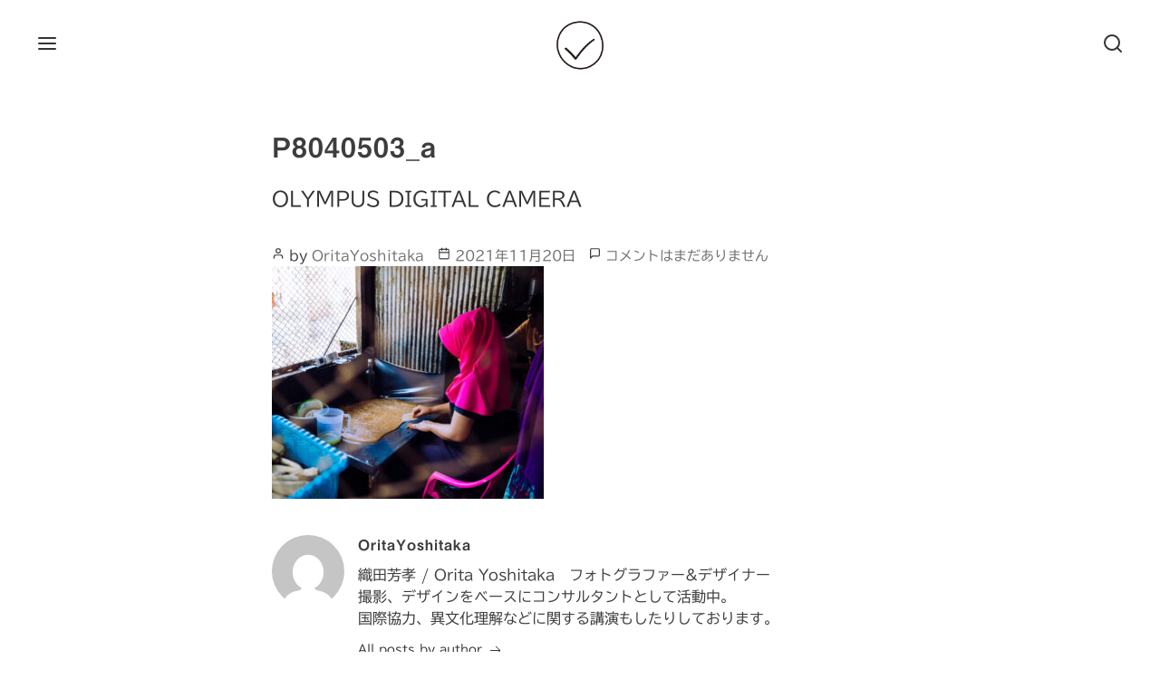

--- FILE ---
content_type: text/html; charset=UTF-8
request_url: https://www.poritha.com/p8040503_a/
body_size: 9958
content:
<!DOCTYPE html>
<html class="no-js" dir="ltr" lang="ja" id="html" prefix="og: https://ogp.me/ns#">

<head>
    <meta charset="UTF-8">
    <meta name="viewport" content="width=device-width, initial-scale=1">

    <link rel="profile" href="http://gmpg.org/xfn/11">

    <title>P8040503_a | Yoshitaka Orita / オリタ企画</title>

		<!-- All in One SEO 4.6.9.1 - aioseo.com -->
		<meta name="description" content="OLYMPUS DIGITAL CAMERA" />
		<meta name="robots" content="max-image-preview:large" />
		<link rel="canonical" href="https://www.poritha.com/p8040503_a/" />
		<meta name="generator" content="All in One SEO (AIOSEO) 4.6.9.1" />
		<meta property="og:locale" content="ja_JP" />
		<meta property="og:site_name" content="Yoshitaka Orita / オリタ企画 | フリーのフォトグラファーとして活動中。撮影以外にも色々とやってます。" />
		<meta property="og:type" content="article" />
		<meta property="og:title" content="P8040503_a | Yoshitaka Orita / オリタ企画" />
		<meta property="og:url" content="https://www.poritha.com/p8040503_a/" />
		<meta property="og:image" content="https://www.poritha.com/wp-content/uploads/2021/11/201115_515_black_s.png" />
		<meta property="og:image:secure_url" content="https://www.poritha.com/wp-content/uploads/2021/11/201115_515_black_s.png" />
		<meta property="article:published_time" content="2021-11-20T12:53:11+00:00" />
		<meta property="article:modified_time" content="2021-11-20T13:00:46+00:00" />
		<meta name="twitter:card" content="summary" />
		<meta name="twitter:title" content="P8040503_a | Yoshitaka Orita / オリタ企画" />
		<meta name="twitter:image" content="https://www.poritha.com/wp-content/uploads/2021/11/201115_515_black_s.png" />
		<script type="application/ld+json" class="aioseo-schema">
			{"@context":"https:\/\/schema.org","@graph":[{"@type":"BreadcrumbList","@id":"https:\/\/www.poritha.com\/p8040503_a\/#breadcrumblist","itemListElement":[{"@type":"ListItem","@id":"https:\/\/www.poritha.com\/#listItem","position":1,"name":"\u5bb6","item":"https:\/\/www.poritha.com\/","nextItem":"https:\/\/www.poritha.com\/p8040503_a\/#listItem"},{"@type":"ListItem","@id":"https:\/\/www.poritha.com\/p8040503_a\/#listItem","position":2,"name":"P8040503_a","previousItem":"https:\/\/www.poritha.com\/#listItem"}]},{"@type":"ItemPage","@id":"https:\/\/www.poritha.com\/p8040503_a\/#itempage","url":"https:\/\/www.poritha.com\/p8040503_a\/","name":"P8040503_a | Yoshitaka Orita \/ \u30aa\u30ea\u30bf\u4f01\u753b","description":"OLYMPUS DIGITAL CAMERA","inLanguage":"ja","isPartOf":{"@id":"https:\/\/www.poritha.com\/#website"},"breadcrumb":{"@id":"https:\/\/www.poritha.com\/p8040503_a\/#breadcrumblist"},"author":{"@id":"https:\/\/www.poritha.com\/author\/poritha\/#author"},"creator":{"@id":"https:\/\/www.poritha.com\/author\/poritha\/#author"},"datePublished":"2021-11-20T21:53:11+09:00","dateModified":"2021-11-20T22:00:46+09:00"},{"@type":"Organization","@id":"https:\/\/www.poritha.com\/#organization","name":"\u30aa\u30ea\u30bf\u4f01\u753b","description":"\u30d5\u30ea\u30fc\u306e\u30d5\u30a9\u30c8\u30b0\u30e9\u30d5\u30a1\u30fc\u3068\u3057\u3066\u6d3b\u52d5\u4e2d\u3002\u64ae\u5f71\u4ee5\u5916\u306b\u3082\u8272\u3005\u3068\u3084\u3063\u3066\u307e\u3059\u3002","url":"https:\/\/www.poritha.com\/","telephone":"+81-90-8200-2489","logo":{"@type":"ImageObject","url":"https:\/\/www.poritha.com\/wp-content\/uploads\/2020\/re_indonesia\/P8040503_a-e1637583569688.jpg","@id":"https:\/\/www.poritha.com\/p8040503_a\/#organizationLogo"},"image":{"@id":"https:\/\/www.poritha.com\/p8040503_a\/#organizationLogo"}},{"@type":"Person","@id":"https:\/\/www.poritha.com\/author\/poritha\/#author","url":"https:\/\/www.poritha.com\/author\/poritha\/","name":"OritaYoshitaka","image":{"@type":"ImageObject","@id":"https:\/\/www.poritha.com\/p8040503_a\/#authorImage","url":"https:\/\/secure.gravatar.com\/avatar\/de2b1b9c29454275b2cef39d7730a04a?s=96&d=mm&r=g","width":96,"height":96,"caption":"OritaYoshitaka"}},{"@type":"WebSite","@id":"https:\/\/www.poritha.com\/#website","url":"https:\/\/www.poritha.com\/","name":"Yoshitaka Orita \/ \u30aa\u30ea\u30bf\u4f01\u753b","description":"\u30d5\u30ea\u30fc\u306e\u30d5\u30a9\u30c8\u30b0\u30e9\u30d5\u30a1\u30fc\u3068\u3057\u3066\u6d3b\u52d5\u4e2d\u3002\u64ae\u5f71\u4ee5\u5916\u306b\u3082\u8272\u3005\u3068\u3084\u3063\u3066\u307e\u3059\u3002","inLanguage":"ja","publisher":{"@id":"https:\/\/www.poritha.com\/#organization"}}]}
		</script>
		<!-- All in One SEO -->

<link rel='dns-prefetch' href='//webfonts.xserver.jp' />
<link rel='dns-prefetch' href='//www.googletagmanager.com' />
<link rel='dns-prefetch' href='//fonts.googleapis.com' />
<link rel='dns-prefetch' href='//s.w.org' />
<link rel='dns-prefetch' href='//c0.wp.com' />
<link rel="alternate" type="application/rss+xml" title="Yoshitaka Orita / オリタ企画 &raquo; フィード" href="https://www.poritha.com/feed/" />
<link rel="alternate" type="application/rss+xml" title="Yoshitaka Orita / オリタ企画 &raquo; コメントフィード" href="https://www.poritha.com/comments/feed/" />
<link rel="alternate" type="application/rss+xml" title="Yoshitaka Orita / オリタ企画 &raquo; P8040503_a のコメントのフィード" href="https://www.poritha.com/feed/?attachment_id=1829" />
		<script>
			window._wpemojiSettings = {"baseUrl":"https:\/\/s.w.org\/images\/core\/emoji\/13.1.0\/72x72\/","ext":".png","svgUrl":"https:\/\/s.w.org\/images\/core\/emoji\/13.1.0\/svg\/","svgExt":".svg","source":{"concatemoji":"https:\/\/www.poritha.com\/wp-includes\/js\/wp-emoji-release.min.js?ver=5.8.12"}};
			!function(e,a,t){var n,r,o,i=a.createElement("canvas"),p=i.getContext&&i.getContext("2d");function s(e,t){var a=String.fromCharCode;p.clearRect(0,0,i.width,i.height),p.fillText(a.apply(this,e),0,0);e=i.toDataURL();return p.clearRect(0,0,i.width,i.height),p.fillText(a.apply(this,t),0,0),e===i.toDataURL()}function c(e){var t=a.createElement("script");t.src=e,t.defer=t.type="text/javascript",a.getElementsByTagName("head")[0].appendChild(t)}for(o=Array("flag","emoji"),t.supports={everything:!0,everythingExceptFlag:!0},r=0;r<o.length;r++)t.supports[o[r]]=function(e){if(!p||!p.fillText)return!1;switch(p.textBaseline="top",p.font="600 32px Arial",e){case"flag":return s([127987,65039,8205,9895,65039],[127987,65039,8203,9895,65039])?!1:!s([55356,56826,55356,56819],[55356,56826,8203,55356,56819])&&!s([55356,57332,56128,56423,56128,56418,56128,56421,56128,56430,56128,56423,56128,56447],[55356,57332,8203,56128,56423,8203,56128,56418,8203,56128,56421,8203,56128,56430,8203,56128,56423,8203,56128,56447]);case"emoji":return!s([10084,65039,8205,55357,56613],[10084,65039,8203,55357,56613])}return!1}(o[r]),t.supports.everything=t.supports.everything&&t.supports[o[r]],"flag"!==o[r]&&(t.supports.everythingExceptFlag=t.supports.everythingExceptFlag&&t.supports[o[r]]);t.supports.everythingExceptFlag=t.supports.everythingExceptFlag&&!t.supports.flag,t.DOMReady=!1,t.readyCallback=function(){t.DOMReady=!0},t.supports.everything||(n=function(){t.readyCallback()},a.addEventListener?(a.addEventListener("DOMContentLoaded",n,!1),e.addEventListener("load",n,!1)):(e.attachEvent("onload",n),a.attachEvent("onreadystatechange",function(){"complete"===a.readyState&&t.readyCallback()})),(n=t.source||{}).concatemoji?c(n.concatemoji):n.wpemoji&&n.twemoji&&(c(n.twemoji),c(n.wpemoji)))}(window,document,window._wpemojiSettings);
		</script>
		<style>
img.wp-smiley,
img.emoji {
	display: inline !important;
	border: none !important;
	box-shadow: none !important;
	height: 1em !important;
	width: 1em !important;
	margin: 0 .07em !important;
	vertical-align: -0.1em !important;
	background: none !important;
	padding: 0 !important;
}
</style>
	<link rel='stylesheet' id='wp-block-library-css'  href='https://c0.wp.com/c/5.8.12/wp-includes/css/dist/block-library/style.min.css' media='all' />
<style id='wp-block-library-inline-css'>
.has-text-align-justify{text-align:justify;}
</style>
<link rel='stylesheet' id='mediaelement-css'  href='https://c0.wp.com/c/5.8.12/wp-includes/js/mediaelement/mediaelementplayer-legacy.min.css' media='all' />
<link rel='stylesheet' id='wp-mediaelement-css'  href='https://c0.wp.com/c/5.8.12/wp-includes/js/mediaelement/wp-mediaelement.min.css' media='all' />
<link rel='stylesheet' id='arve-main-css'  href='https://www.poritha.com/wp-content/plugins/advanced-responsive-video-embedder/build/main.css?ver=70807f607880d07700da' media='all' />
<link rel='stylesheet' id='dashicons-css'  href='https://c0.wp.com/c/5.8.12/wp-includes/css/dashicons.min.css' media='all' />
<link rel='stylesheet' id='everest-forms-general-css'  href='https://www.poritha.com/wp-content/plugins/everest-forms/assets/css/everest-forms.css?ver=3.0.2' media='all' />
<link rel='stylesheet' id='jquery-intl-tel-input-css'  href='https://www.poritha.com/wp-content/plugins/everest-forms/assets/css/intlTelInput.css?ver=3.0.2' media='all' />
<link rel='stylesheet' id='eisai-style-css'  href='https://www.poritha.com/wp-content/themes/eisai/style.css?ver=1.0.9' media='all' />
<style id='eisai-style-inline-css'>
a, .uk-link { color: #dd5454; }a:hover, a:focus, .uk-link:hover, .uk-link:focus { color: #ab2222; }.wp-block-button__link:not(.has-text-color) { color: #dd5454; }.wp-block-button__link:not(.has-text-color):hover, .wp-block-button__link:not(.has-text-color):focus { color: #ab2222; }
</style>
<link rel='stylesheet' id='eisai-print-style-css'  href='https://www.poritha.com/wp-content/themes/eisai/print.css?ver=1.0.9' media='print' />
<link rel='stylesheet' id='eisai-fonts-css'  href='https://fonts.googleapis.com/css?family=PT+Sans:400,400i,700,700i&#038;subset=latin%2Ccyrillic' media='all' />
<link rel='stylesheet' id='jetpack_css-css'  href='https://c0.wp.com/p/jetpack/10.1.2/css/jetpack.css' media='all' />
<script src='https://c0.wp.com/c/5.8.12/wp-includes/js/jquery/jquery.min.js' id='jquery-core-js'></script>
<script src='https://c0.wp.com/c/5.8.12/wp-includes/js/jquery/jquery-migrate.min.js' id='jquery-migrate-js'></script>
<script src='//webfonts.xserver.jp/js/xserverv3.js?fadein=0&#038;ver=2.0.8' id='typesquare_std-js'></script>
<script async="async" src='https://www.poritha.com/wp-content/plugins/advanced-responsive-video-embedder/build/main.js?ver=70807f607880d07700da' id='arve-main-js'></script>
<!--[if lt IE 9]>
<script src='https://www.poritha.com/wp-content/themes/eisai/assets/js/html5.min.js?ver=5.8.12' id='html5-js' defer></script>
<![endif]-->
<script src='https://www.poritha.com/wp-content/themes/eisai/assets/js/uikit.min.js?ver=3.5.6' id='uikit-js-js' defer></script>
<script src='https://www.poritha.com/wp-content/themes/eisai/assets/js/uikit-icons.min.js?ver=3.5.6' id='uikit-icons-js-js' defer></script>

<!-- Site Kit によって追加された Google タグ（gtag.js）スニペット -->
<!-- Google アナリティクス スニペット (Site Kit が追加) -->
<script src='https://www.googletagmanager.com/gtag/js?id=G-D7CT3B4BSL' id='google_gtagjs-js' async></script>
<script id='google_gtagjs-js-after'>
window.dataLayer = window.dataLayer || [];function gtag(){dataLayer.push(arguments);}
gtag("set","linker",{"domains":["www.poritha.com"]});
gtag("js", new Date());
gtag("set", "developer_id.dZTNiMT", true);
gtag("config", "G-D7CT3B4BSL");
</script>
<link rel="https://api.w.org/" href="https://www.poritha.com/wp-json/" /><link rel="alternate" type="application/json" href="https://www.poritha.com/wp-json/wp/v2/media/1829" /><link rel="EditURI" type="application/rsd+xml" title="RSD" href="https://www.poritha.com/xmlrpc.php?rsd" />
<link rel="wlwmanifest" type="application/wlwmanifest+xml" href="https://www.poritha.com/wp-includes/wlwmanifest.xml" /> 
<meta name="generator" content="WordPress 5.8.12" />
<meta name="generator" content="Everest Forms 3.0.2" />
<link rel='shortlink' href='https://www.poritha.com/?p=1829' />
<link rel="alternate" type="application/json+oembed" href="https://www.poritha.com/wp-json/oembed/1.0/embed?url=https%3A%2F%2Fwww.poritha.com%2Fp8040503_a%2F" />
<link rel="alternate" type="text/xml+oembed" href="https://www.poritha.com/wp-json/oembed/1.0/embed?url=https%3A%2F%2Fwww.poritha.com%2Fp8040503_a%2F&#038;format=xml" />
<meta name="generator" content="Site Kit by Google 1.168.0" /><script type='text/javascript'>
/* <![CDATA[ */
var VPData = {"__":{"couldnt_retrieve_vp":"Couldn't retrieve Visual Portfolio ID.","pswp_close":"Close (Esc)","pswp_share":"Share","pswp_fs":"Toggle fullscreen","pswp_zoom":"Zoom in\/out","pswp_prev":"Previous (arrow left)","pswp_next":"Next (arrow right)","pswp_share_fb":"Share on Facebook","pswp_share_tw":"Tweet","pswp_share_pin":"Pin it","fancybox_close":"Close","fancybox_next":"Next","fancybox_prev":"Previous","fancybox_error":"The requested content cannot be loaded. <br \/> Please try again later.","fancybox_play_start":"Start slideshow","fancybox_play_stop":"Pause slideshow","fancybox_full_screen":"Full screen","fancybox_thumbs":"Thumbnails","fancybox_download":"Download","fancybox_share":"Share","fancybox_zoom":"Zoom"},"settingsPopupGallery":{"enable_on_wordpress_images":false,"vendor":"fancybox","deep_linking":false,"deep_linking_url_to_share_images":false,"show_arrows":true,"show_counter":true,"show_zoom_button":true,"show_fullscreen_button":true,"show_share_button":true,"show_close_button":true,"show_thumbs":true,"show_download_button":false,"show_slideshow":false,"click_to_zoom":true},"screenSizes":[320,576,768,992,1200]};
/* ]]> */
</script>
        <noscript>
            <style type="text/css">
                .vp-portfolio__preloader-wrap{display:none}.vp-portfolio__items-wrap,.vp-portfolio__filter-wrap,.vp-portfolio__sort-wrap,.vp-portfolio__pagination-wrap{visibility:visible;opacity:1}.vp-portfolio__item .vp-portfolio__item-img noscript+img{display:none}.vp-portfolio__thumbnails-wrap{display:none}            </style>
        </noscript>
        <style type='text/css'>
h1,h2,h3,h1:lang(ja),h2:lang(ja),h3:lang(ja),.entry-title:lang(ja){ font-family: "見出ゴMB31";}h4,h5,h6,h4:lang(ja),h5:lang(ja),h6:lang(ja),div.entry-meta span:lang(ja),footer.entry-footer span:lang(ja){ font-family: "見出ゴMB31";}.hentry,.entry-content p,.post-inner.entry-content p,#comments div:lang(ja){ font-family: "TBUDゴシック R";}strong,b,#comments .comment-author .fn:lang(ja){ font-family: "TBUDゴシック E";}</style>
<style type='text/css'>img#wpstats{display:none}</style>
				<script>document.documentElement.className = document.documentElement.className.replace( 'no-js', 'js' );</script>
		        <style type="text/css">
            /* If html does not have either class, do not show lazy loaded images. */
            html:not(.vp-lazyload-enabled):not(.js) .vp-lazyload {
                display: none;
            }
        </style>
        <script>
            document.documentElement.classList.add(
                'vp-lazyload-enabled'
            );
        </script>
        <link rel="icon" href="https://www.poritha.com/wp-content/uploads/2020/logo/cropped-201025_515_black-32x32.png" sizes="32x32" />
<link rel="icon" href="https://www.poritha.com/wp-content/uploads/2020/logo/cropped-201025_515_black-192x192.png" sizes="192x192" />
<link rel="apple-touch-icon" href="https://www.poritha.com/wp-content/uploads/2020/logo/cropped-201025_515_black-180x180.png" />
<meta name="msapplication-TileImage" content="https://www.poritha.com/wp-content/uploads/2020/logo/cropped-201025_515_black-270x270.png" />
		<style id="wp-custom-css">
			.page .entry-title{
 display:none;
}

.map {
	position: relative;
	width: 100%;
	height: 0;
	padding-top: 50%;
}
.map iframe {
	position: absolute;
	top: 0;
	left: 0;
	width: 100%;
	height: 100%;
}		</style>
		</head>

<body class="attachment attachment-template-default single single-attachment postid-1829 attachmentid-1829 attachment-jpeg wp-custom-logo wp-embed-responsive everest-forms-no-js locale-ja missing-post-thumbnail show-avatars">

    <a class="skip-link screen-reader-text" href="#site-content" title="Skip to the content">Skip to the content</a>
    <div id="site-wrapper" class="uk-offcanvas-content">

        
        <header id="site-header" role="banner" data-uk-scrollspy="cls: uk-animation-fade" style="visibility: hidden;">

            <div class="uk-container uk-container-large">
                <nav class="uk-navbar-container uk-navbar-transparent" data-uk-navbar>
                    <div class="uk-navbar-left">
                        			<div class="uk-navbar-item">
				<button id="primary-navigation-toggle" class="uk-button uk-button-text" data-uk-toggle="target: #primary-navigation" data-uk-icon="eisai-menu">
					<span class="screen-reader-text">Menu</span>
				</button>
			</div>
			    <div id="primary-navigation" data-uk-offcanvas="overlay: true; container: #site-wrapper" style="display: none;">
        <div class="uk-offcanvas-bar">
            <div class="uk-padding">
                <button class="uk-offcanvas-close uk-padding-small" data-uk-icon="icon: eisai-close; ratio: .9"></button>
                <nav role="navigation" aria-label="Primary Navigation">
                    <ul id="menu-primary-menu" class="primary-navigation uk-nav-default uk-nav-parent-icon" data-uk-nav><li id="menu-item-209" class="menu-item menu-item-type-custom menu-item-object-custom menu-item-home menu-item-209"><a href="http://www.poritha.com/#page">Home</a></li>
<li id="menu-item-575" class="menu-item menu-item-type-post_type menu-item-object-page menu-item-575"><a href="https://www.poritha.com/about/">About</a></li>
<li id="menu-item-1544" class="menu-item menu-item-type-custom menu-item-object-custom menu-item-has-children menu-item-1544 uk-parent"><a>Works</a>
<ul class="uk-nav-sub sub-menu menu-odd  menu-depth-1">
	<li id="menu-item-1541" class="menu-item menu-item-type-post_type menu-item-object-page menu-item-1541"><a href="https://www.poritha.com/work_still/">Still</a></li>
	<li id="menu-item-1449" class="menu-item menu-item-type-post_type menu-item-object-page menu-item-1449"><a href="https://www.poritha.com/works_movie/">Movie</a></li>
</ul>
</li>
<li id="menu-item-1543" class="menu-item menu-item-type-custom menu-item-object-custom menu-item-has-children menu-item-1543 uk-parent"><a>Gallery</a>
<ul class="uk-nav-sub sub-menu menu-odd  menu-depth-1">
	<li id="menu-item-1082" class="menu-item menu-item-type-post_type menu-item-object-page menu-item-1082"><a href="https://www.poritha.com/photo_vege/">vegetables</a></li>
	<li id="menu-item-1098" class="menu-item menu-item-type-post_type menu-item-object-page menu-item-1098"><a href="https://www.poritha.com/photo_still_life/">still life</a></li>
	<li id="menu-item-1630" class="menu-item menu-item-type-post_type menu-item-object-page menu-item-1630"><a href="https://www.poritha.com/portrait/">portrait</a></li>
	<li id="menu-item-1206" class="menu-item menu-item-type-post_type menu-item-object-page menu-item-1206"><a href="https://www.poritha.com/landscape/">landscape</a></li>
</ul>
</li>
<li id="menu-item-2124" class="menu-item menu-item-type-custom menu-item-object-custom menu-item-has-children menu-item-2124 uk-parent"><a>Asia</a>
<ul class="uk-nav-sub sub-menu menu-odd  menu-depth-1">
	<li id="menu-item-1576" class="menu-item menu-item-type-post_type menu-item-object-page menu-item-1576"><a href="https://www.poritha.com/indonesia/">Indonesia</a></li>
	<li id="menu-item-1436" class="menu-item menu-item-type-post_type menu-item-object-page menu-item-1436"><a href="https://www.poritha.com/srilanka/">Sri Lanka</a></li>
	<li id="menu-item-1249" class="menu-item menu-item-type-post_type menu-item-object-page menu-item-1249"><a href="https://www.poritha.com/laos/">Laos</a></li>
	<li id="menu-item-1437" class="menu-item menu-item-type-post_type menu-item-object-page menu-item-1437"><a href="https://www.poritha.com/cambodia/">Cambodia</a></li>
	<li id="menu-item-1433" class="menu-item menu-item-type-post_type menu-item-object-page menu-item-1433"><a href="https://www.poritha.com/myanmar/">Myanmar</a></li>
	<li id="menu-item-1434" class="menu-item menu-item-type-post_type menu-item-object-page menu-item-1434"><a href="https://www.poritha.com/vietnam/">Vietnam</a></li>
	<li id="menu-item-1435" class="menu-item menu-item-type-post_type menu-item-object-page menu-item-1435"><a href="https://www.poritha.com/taiwan/">Taiwan</a></li>
	<li id="menu-item-1438" class="menu-item menu-item-type-post_type menu-item-object-page menu-item-1438"><a href="https://www.poritha.com/hk-mo/">Hong Kong and Macau</a></li>
</ul>
</li>
<li id="menu-item-707" class="menu-item menu-item-type-post_type menu-item-object-page menu-item-707"><a href="https://www.poritha.com/contact/">Contact</a></li>
<li id="menu-item-1115" class="menu-item menu-item-type-post_type menu-item-object-page current_page_parent menu-item-1115"><a href="https://www.poritha.com/blog/">Blog</a></li>
</ul>                </nav>
            </div>
        </div>
    </div>
                    </div>
                    <div class="uk-navbar-center">
                        <a href="https://www.poritha.com/" class="custom-logo-link" rel="home"><img width="512" height="512" src="https://www.poritha.com/wp-content/uploads/2021/11/201115_515_black_s.png" class="custom-logo" alt="Yoshitaka Orita / オリタ企画" srcset="https://www.poritha.com/wp-content/uploads/2021/11/201115_515_black_s.png 512w, https://www.poritha.com/wp-content/uploads/2021/11/201115_515_black_s-300x300.png 300w, https://www.poritha.com/wp-content/uploads/2021/11/201115_515_black_s-150x150.png 150w, https://www.poritha.com/wp-content/uploads/2021/11/201115_515_black_s-500x500.png 500w" sizes="(max-width: 512px) 100vw, 512px" /></a>                    </div>
                    <div class="uk-navbar-right">
                        		<div class="uk-navbar-item">
			<button id="search-modal-toggle" class="uk-button uk-button-text" data-uk-toggle="target: #search-modal" data-uk-icon="eisai-search">
				<span class="screen-reader-text">Search</span>
			</button>
		</div>
		<div id="search-modal" class="uk-modal-full uk-overflow-hidden" data-uk-modal="container: #site-wrapper" style="display: none;">
    <div class="uk-modal-dialog">
        <button class="uk-modal-close-full uk-padding" data-uk-icon="icon: eisai-close; ratio: .9"></button>
        <div class="uk-flex uk-flex-center uk-flex-middle" data-uk-height-viewport>
            <div class="uk-text-center uk-padding" data-uk-scrollspy="cls: uk-animation-slide-top-small; delay: 250;" style="visibility: hidden;">
                <form class="search-form" role="search"  method="get" action="https://www.poritha.com/">
	<label for="search-form-1">
		<span class="screen-reader-text">Search for:</span>
		<input class="uk-input uk-form-large uk-margin-bottom" type="search" id="search-form-1" placeholder="Search&hellip;" value="" name="s">
        <span class="uk-text-meta">Press Enter / Return to start your search.</span>
    </label>
	<br>
	<input type="submit" class="search-submit uk-button uk-button-link" value="Search">
</form>
            </div>
        </div>
    </div>
</div>
                    </div>
                </nav>
            </div>

        </header> <!-- #site-header -->

        
<main id="site-content" role="main">

	
<article id="post-1829" class="post-1829 attachment type-attachment status-inherit hentry">

	
<header class="entry-header" role="banner" data-uk-scrollspy="cls: uk-animation-fade" style="visibility: hidden;">

	<div class="uk-container uk-container-xsmall">

		<h1 class="entry-title">P8040503_a</h1>
			<div class="entry-excerpt uk-text-lead">
				<p>OLYMPUS DIGITAL CAMERA</p>
			</div>

			
            <div class="post-meta-wrapper post-meta-single post-meta-entry-header">
                <ul class="post-meta uk-clearfix">

                        					<li class="post-author meta-wrapper">
    						<span class="meta-icon">
    							<span class="screen-reader-text">Post Author</span>
                                <span data-uk-icon="icon: eisai-user; ratio: .6"></span>
    						</span>
    						<span class="meta-text">
    							by <a href="https://www.poritha.com/author/poritha/">OritaYoshitaka</a>    						</span>
    					</li>
    					    					<li class="post-date meta-wrapper">
    						<span class="meta-icon">
    							<span class="screen-reader-text">Post date</span>
                                <span data-uk-icon="icon: eisai-calendar; ratio: .55"></span>
    						</span>
    						<span class="meta-text">
    							<a href="https://www.poritha.com/p8040503_a/">2021年11月20日</a>
    						</span>
    					</li>
    					    					<li class="post-comment-link meta-wrapper">
    						<span class="meta-icon">
                                <span data-uk-icon="icon: eisai-message-square; ratio: .55"></span>
    						</span>
    						<span class="meta-text">
    							<a href="https://www.poritha.com/p8040503_a/#respond" data-uk-scroll><span class="screen-reader-text">P8040503_a への</span>コメントはまだありません</a>    						</span>
    					</li>
    					
                </ul>
            </div>

            
	</div> <!-- .container -->

</header> <!-- .entry-header -->

	<div class="entry-content-wrapper">

		<div class="entry-content">

			<p class="attachment"><a href='https://www.poritha.com/wp-content/uploads/2020/re_indonesia/P8040503_a-e1637583569688.jpg'><img width="300" height="257" src="https://www.poritha.com/wp-content/uploads/2020/re_indonesia/P8040503_a-e1637583569688-300x257.jpg" class="attachment-medium size-medium" alt="" loading="lazy" srcset="https://www.poritha.com/wp-content/uploads/2020/re_indonesia/P8040503_a-e1637583569688-300x257.jpg 300w, https://www.poritha.com/wp-content/uploads/2020/re_indonesia/P8040503_a-e1637583569688-1024x878.jpg 1024w, https://www.poritha.com/wp-content/uploads/2020/re_indonesia/P8040503_a-e1637583569688-768x658.jpg 768w, https://www.poritha.com/wp-content/uploads/2020/re_indonesia/P8040503_a-e1637583569688-1536x1317.jpg 1536w, https://www.poritha.com/wp-content/uploads/2020/re_indonesia/P8040503_a-e1637583569688-500x429.jpg 500w, https://www.poritha.com/wp-content/uploads/2020/re_indonesia/P8040503_a-e1637583569688-800x686.jpg 800w, https://www.poritha.com/wp-content/uploads/2020/re_indonesia/P8040503_a-e1637583569688-1280x1097.jpg 1280w, https://www.poritha.com/wp-content/uploads/2020/re_indonesia/P8040503_a-e1637583569688.jpg 1750w" sizes="(max-width: 300px) 100vw, 300px" /></a></p>

		</div> <!-- .entry-content -->

	</div> <!-- .entry-content-wrapper -->

	<div class="entry-footer">
		<div class="author-bio">
	<div class="uk-grid uk-grid-collapse" data-uk-grid>
		<div class="uk-width-auto@s">
			<div class="author-avatar vcard">
				<img alt='' src='https://secure.gravatar.com/avatar/de2b1b9c29454275b2cef39d7730a04a?s=160&#038;d=mm&#038;r=g' srcset='https://secure.gravatar.com/avatar/de2b1b9c29454275b2cef39d7730a04a?s=320&#038;d=mm&#038;r=g 2x' class='avatar avatar-160 photo' height='160' width='160' loading='lazy'/>			</div>
		</div>
		<div class="uk-width-expand@s">
			<div class="author-info">
		        <h2 class="author-title uk-h5">
					OritaYoshitaka				</h2>
				<p>織田芳孝 / Orita Yoshitaka　フォトグラファー&amp;デザイナー<br />
撮影、デザインをベースにコンサルタントとして活動中。<br />
国際協力、異文化理解などに関する講演もしたりしております。</p>
				<a class="uk-button uk-button-small uk-button-text" href="https://www.poritha.com/author/poritha/" rel="author">
					All posts by author <span data-uk-icon="icon: arrow-right;"></span>
				</a>
			</div>
		</div>
	</div>
</div><!-- .author-bio -->
	</div> <!-- .entry-footer -->

	
		<div class="comments-wrapper">

				<div id="respond" class="comment-respond">
		<h2 id="reply-title" class="comments-title">コメントを残す <small><a rel="nofollow" id="cancel-comment-reply-link" href="/p8040503_a/#respond" style="display:none;">コメントをキャンセル</a></small></h2><form action="https://www.poritha.com/wp-comments-post.php" method="post" id="commentform" class="uk-width-1-1" novalidate><p class="comment-notes"><span id="email-notes">メールアドレスが公開されることはありません。</span> <span class="required">*</span> が付いている欄は必須項目です</p><p class="comment-form-comment"><label for="comment">コメント</label> <textarea id="comment" name="comment" cols="45" rows="8" maxlength="65525" required="required"></textarea></p><p class="comment-form-author"><label for="author">名前 <span class="required">*</span></label> <input id="author" name="author" type="text" value="" size="30" maxlength="245" required='required' /></p>
<p class="comment-form-email"><label for="email">メール <span class="required">*</span></label> <input id="email" name="email" type="email" value="" size="30" maxlength="100" aria-describedby="email-notes" required='required' /></p>
<p class="comment-form-url"><label for="url">サイト</label> <input id="url" name="url" type="url" value="" size="30" maxlength="200" /></p>
<p class="comment-form-cookies-consent"><input id="wp-comment-cookies-consent" name="wp-comment-cookies-consent" type="checkbox" value="yes" /> <label for="wp-comment-cookies-consent">次回のコメントで使用するためブラウザーに自分の名前、メールアドレス、サイトを保存する。</label></p>
<p class="form-submit"><input name="submit" type="submit" id="submit" class="uk-button uk-button-secondary" value="コメントを送信" /> <input type='hidden' name='comment_post_ID' value='1829' id='comment_post_ID' />
<input type='hidden' name='comment_parent' id='comment_parent' value='0' />
</p><p style="display: none;"><input type="hidden" id="akismet_comment_nonce" name="akismet_comment_nonce" value="eb5381fc4a" /></p><p style="display: none !important;" class="akismet-fields-container" data-prefix="ak_"><label>&#916;<textarea name="ak_hp_textarea" cols="45" rows="8" maxlength="100"></textarea></label><input type="hidden" id="ak_js_1" name="ak_js" value="134"/><script>document.getElementById( "ak_js_1" ).setAttribute( "value", ( new Date() ).getTime() );</script></p></form>	</div><!-- #respond -->
	<p class="akismet_comment_form_privacy_notice">このサイトはスパムを低減するために Akismet を使っています。<a href="https://akismet.com/privacy/" target="_blank" rel="nofollow noopener">コメントデータの処理方法の詳細はこちらをご覧ください</a>。</p>
		</div> <!-- .comments-wrapper -->

		
</article> <!-- #post-1829 -->

</main> <!-- #site-content -->

        
        <footer id="site-footer" role="contentinfo" data-uk-scrollspy="cls: uk-animation-fade" style="visibility: hidden;">
            <div class="uk-container uk-container-large">
                <div class="uk-grid uk-child-width-1-3@l" data-uk-gird>
                    <div class="uk-flex-last uk-flex-first@l">
                        		<div class="copyright uk-flex uk-flex-middle uk-flex-center uk-flex-left@l uk-height-1-1">
			&copy; 2025,&#8194;<a class="uk-link-text" href="https://www.poritha.com/" rel="home">Yoshitaka Orita / オリタ企画</a>		</div>
		                    </div>
                    <div>

                        		<div class="uk-navbar uk-navbar-container uk-navbar-transparent">
			<div class="uk-navbar-center">
				<div class="uk-navbar-item">
		            <nav class="footer-social-menu uk-width-auto@m uk-navbar-container uk-navbar-transparent" role="navigation" aria-label="Social Links Menu" data-uk-navbar>
		                <ul id="menu-social" class="uk-navbar-nav uk-navbar-center"><li id="menu-item-687" class="menu-item menu-item-type-custom menu-item-object-custom menu-item-687"><div class="uk-display-inline-block"><a target="_blank" rel="nofollow" href="https://www.facebook.com/yoshitaka.orita.11/" class="uk-icon-button" data-uk-icon="icon: eisai-facebook; ratio: .55"><span class="screen-reader-text">Facebook</span></a></div></li>
<li id="menu-item-688" class="menu-item menu-item-type-custom menu-item-object-custom menu-item-688"><div class="uk-display-inline-block"><a target="_blank" rel="nofollow" href="https://www.instagram.com/oritha11/" class="uk-icon-button" data-uk-icon="instagram"><span class="screen-reader-text">Instagram</span></a></div></li>
</ul>		            </nav>
				</div>
			</div>
		</div>
                            </div>
                    <div>
                        		<div class="uk-flex uk-flex-middle uk-flex-center uk-flex-right@l uk-height-1-1">
						&#8195;
			<a class="uk-link-text" href="https://webminimalism.com/wordpress-themes/" rel="dofollow">
				Eisai theme by Ivan Fonin			</a>
		</div>
		                    </div>
                </div>
            </div>
        </footer> <!-- #site-footer -->

        
    </div> <!-- #site-wrapper -->
    	<script type="text/javascript">
		var c = document.body.className;
		c = c.replace( /everest-forms-no-js/, 'everest-forms-js' );
		document.body.className = c;
	</script>
	<script src='https://www.poritha.com/wp-content/themes/eisai/assets/js/eisai.min.js?ver=1.0.9' id='eisai-js-js' defer></script>
<script src='https://c0.wp.com/c/5.8.12/wp-includes/js/comment-reply.min.js' id='comment-reply-js'></script>
<script src='https://c0.wp.com/c/5.8.12/wp-includes/js/wp-embed.min.js' id='wp-embed-js'></script>
<script defer src='https://www.poritha.com/wp-content/plugins/akismet/_inc/akismet-frontend.js?ver=1723974868' id='akismet-frontend-js'></script>
<script src='https://stats.wp.com/e-202551.js' defer></script>
<script>
	_stq = window._stq || [];
	_stq.push([ 'view', {v:'ext',j:'1:10.1.2',blog:'178838369',post:'1829',tz:'9',srv:'www.poritha.com'} ]);
	_stq.push([ 'clickTrackerInit', '178838369', '1829' ]);
</script>
</body>
</html>


--- FILE ---
content_type: application/javascript
request_url: https://www.poritha.com/wp-content/themes/eisai/assets/js/eisai.min.js?ver=1.0.9
body_size: 903
content:
"use strict";var eisai=eisai||{};function eisaiDomReady(e){if("function"==typeof e)return"interactive"===document.readyState||"complete"===document.readyState?e():void document.addEventListener("DOMContentLoaded",e,!1)}eisai.primaryNavigation={init:function(){this.shown(),this.hidden(),this.keepFocusInModal()},shown:function(){UIkit.util.on("#primary-navigation","shown",function(){document.getElementById("primary-navigation").querySelector("ul > li:first-of-type a").focus()})},hidden:function(){UIkit.util.on("#primary-navigation","hidden",function(){document.getElementById("primary-navigation-toggle").focus()})},keepFocusInModal:function(){var s=document.getElementById("primary-navigation");if(s){var d=document;d.addEventListener("keydown",function(e){var t,n,o,i,a,r=d.activeElement;r&&d.body.classList.contains("uk-offcanvas-container")&&(t=s.querySelector(".uk-offcanvas-close"),n=s.querySelector("ul.primary-navigation > li:first-of-type a"),o=s.querySelector("ul.primary-navigation > li:last-of-type a"),i="Tab"===e.code,a=e.shiftKey,"Enter"===e.code&&r.parentNode.classList.contains("uk-parent")&&setTimeout(function(){r.parentNode.querySelector("a").focus()},250),!a&&i&&r.isSameNode(o)&&(e.preventDefault(),t.focus()),a&&i&&r.isSameNode(n)&&(e.preventDefault(),t.focus()),a&&i&&r.isSameNode(t)&&(e.preventDefault(),o.focus()))})}}},eisai.navbarNavigation={init:function(){this.handleKeyboardNavigation()},handleKeyboardNavigation:function(){var s=document.getElementById("navbar-navigation");if(s){var d=document;d.addEventListener("keydown",function(e){var t,n,o,i,a,r=d.activeElement;r&&s.contains(r)&&(t=9===e.keyCode,n=e.shiftKey,o="ArrowDown"===e.code,i="ArrowUp"===e.code,a="Enter"===e.code,!n&&t&&r.parentNode.classList.contains("menu-item-has-children")&&!r.classList.contains("uk-open")&&(e.preventDefault(),UIkit.dropdown(r.nextElementSibling).show()),a&&r.parentNode.classList.contains("menu-item-has-children")&&(e.preventDefault(),window.location.href=r.href),!n&&o&&r.parentNode.classList.contains("menu-item-has-children")&&!r.classList.contains("uk-open")&&(e.preventDefault(),setTimeout(function(){r.nextElementSibling.querySelector(".uk-nav > li a").focus()},150),UIkit.dropdown(r.nextElementSibling).show()),!n&&t&&r.parentNode.classList.contains("menu-item-has-children")&&!r.classList.contains("uk-open")&&(e.preventDefault(),setTimeout(function(){r.nextElementSibling.querySelector(".uk-nav > li a").focus()},150),UIkit.dropdown(r.nextElementSibling).show()),!n&&t&&r.parentNode==r.parentNode.parentNode.lastElementChild&&r.parentNode.parentNode.classList.contains("sub-menu")&&(e.preventDefault(),setTimeout(function(){r.parentNode.parentNode.parentNode.parentNode.nextElementSibling.querySelector("a").focus()},150),UIkit.dropdown(r.parentNode.parentNode.parentNode).hide(!1)),!n&&i&&r.parentNode==r.parentNode.parentNode.firstElementChild&&r.parentNode.parentNode.classList.contains("sub-menu")&&(e.preventDefault(),setTimeout(function(){r.parentNode.parentNode.parentNode.parentNode.querySelector("a").focus()},150),UIkit.dropdown(r.parentNode.parentNode.parentNode).hide(!1)),n&&t&&r.parentNode==r.parentNode.parentNode.firstElementChild&&r.parentNode.parentNode.classList.contains("sub-menu")&&(e.preventDefault(),setTimeout(function(){r.parentNode.parentNode.parentNode.parentNode.querySelector("a").focus()},150),UIkit.dropdown(r.parentNode.parentNode.parentNode).hide(!1)))})}}},eisai.searchModal={init:function(){this.shown(),this.hidden(),this.keepFocusInModal()},shown:function(){UIkit.util.on("#search-modal","shown",function(){document.getElementById("search-modal").querySelector('input[type="search"]').focus()})},hidden:function(){UIkit.util.on("#search-modal","hidden",function(){document.getElementById("search-modal-toggle").focus()})},keepFocusInModal:function(){var d=document;d.addEventListener("keydown",function(e){var t,n,o,i,a,r,s=d.activeElement;s&&d.documentElement.classList.contains("uk-modal-page")&&(n=(t=d.getElementById("search-modal")).querySelector('input[type="search"]'),o=t.querySelector(".uk-modal-close-full"),i=t.querySelector('input[type="submit"]'),a=9===e.keyCode,!(r=e.shiftKey)&&a&&s.isSameNode(i)&&(e.preventDefault(),o.focus()),r&&a&&s.isSameNode(n)&&(e.preventDefault(),o.focus()),r&&a&&s.isSameNode(o)&&(e.preventDefault(),i.focus()))})}},eisaiDomReady(function(){eisai.primaryNavigation.init(),eisai.navbarNavigation.init(),eisai.searchModal.init()});